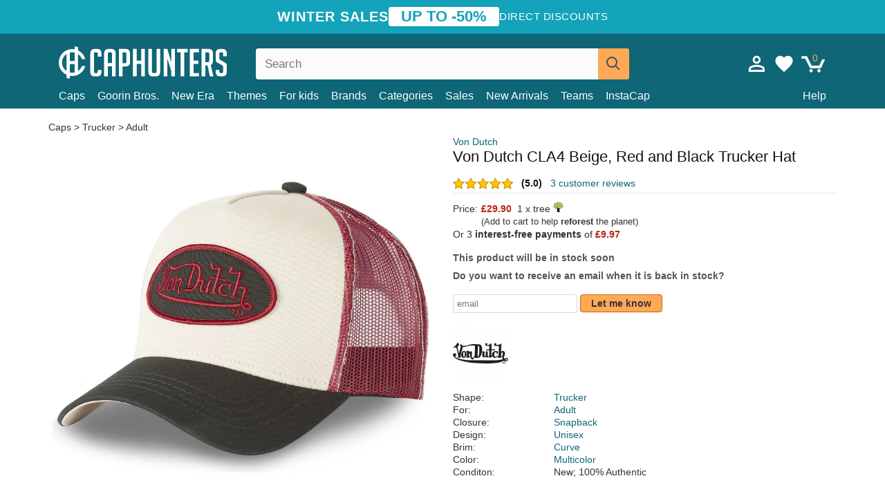

--- FILE ---
content_type: text/html; charset=utf-8
request_url: https://caphunters.co.uk/caps/11077-von-dutch-cla4-beige-red-and-black-trucker-hat.html
body_size: 12522
content:
<!DOCTYPE HTML><html lang="en-us"><head><meta charset="utf-8"><title>Von Dutch CLA4 Beige, Red and Black Trucker Hat: Caphunters.co.uk</title> <script type="text/javascript">window.gdprAppliesGlobally=true;(function(){function n(e){if(!window.frames[e]){if(document.body&&document.body.firstChild){var t=document.body;var r=document.createElement("iframe");r.style.display="none";r.name=e;r.title=e;t.insertBefore(r,t.firstChild)}else{setTimeout(function(){n(e)},5)}}}function e(r,a,o,c,s){function e(e,t,r,n){if(typeof r!=="function"){return}if(!window[a]){window[a]=[]}var i=false;if(s){i=s(e,n,r)}if(!i){window[a].push({command:e,version:t,callback:r,parameter:n})}}e.stub=true;e.stubVersion=2;function t(n){if(!window[r]||window[r].stub!==true){return}if(!n.data){return}var i=typeof n.data==="string";var e;try{e=i?JSON.parse(n.data):n.data}catch(t){return}if(e[o]){var a=e[o];window[r](a.command,a.version,function(e,t){var r={};r[c]={returnValue:e,success:t,callId:a.callId};n.source.postMessage(i?JSON.stringify(r):r,"*")},a.parameter)}}if(typeof window[r]!=="function"){window[r]=e;if(window.addEventListener){window.addEventListener("message",t,false)}else{window.attachEvent("onmessage",t)}}}e("__tcfapi","__tcfapiBuffer","__tcfapiCall","__tcfapiReturn");n("__tcfapiLocator");(function(e,t){var r=document.createElement("link");r.rel="preconnect";r.as="script";var n=document.createElement("link");n.rel="dns-prefetch";n.as="script";var i=document.createElement("link");i.rel="preload";i.as="script";var a=document.createElement("script");a.id="spcloader";a.type="text/javascript";a["async"]=true;a.charset="utf-8";var o="https://sdk.privacy-center.org/"+e+"/loader.js?target_type=notice&target="+t;if(window.didomiConfig&&window.didomiConfig.user){var c=window.didomiConfig.user;var s=c.country;var d=c.region;if(s){o=o+"&country="+s;if(d){o=o+"&region="+d}}}r.href="https://sdk.privacy-center.org/";n.href="https://sdk.privacy-center.org/";i.href=o;a.src=o;var f=document.getElementsByTagName("script")[0];f.parentNode.insertBefore(r,f);f.parentNode.insertBefore(n,f);f.parentNode.insertBefore(i,f);f.parentNode.insertBefore(a,f)})("9f9d3a7a-e115-4846-b3cb-42dc6fb4ce08","QVBtGPFB")})();</script> <link rel="preconnect" href="https://static.caphunters.co.uk"><link rel="preconnect" href="https://www.google-analytics.com"><link rel="preconnect" href="https://www.google.com"><link rel="preconnect" href="https://www.google.es"><link rel="preconnect" href="https://googleads.g.doubleclick.net"><link rel="preconnect" href="https://www.googletagmanager.com"><link rel="preconnect" href="https://bat.bing.com"><link rel="preconnect" href="https://www.googleadservices.com"><link rel="preconnect" href="https://accounts.google.com"><link rel="dns-prefetch" href="https://accounts.google.com"><link rel="preload" href="https://static.caphunters.co.uk/img/sprite.svg?v=2" as="image" type="image/svg+xml"><link rel="canonical" href="https://caphunters.co.uk/caps/11077-von-dutch-cla4-beige-red-and-black-trucker-hat.html"><link rel="stylesheet" href="https://static.caphunters.co.uk/cache/css/07537e77b2cb3f659cf4300519d7299e.css"><meta name="description" content="Von Dutch CLA4 Beige, Red and Black Trucker Hat, Brand: Von Dutch, : £29.90, Shape: Trucker, For: Adult, Closure: Snapback, Design: Unisex"><meta name="keywords" content="Caps, Von Dutch, Trucker, Adult, Snapback, Unisex, Curve, Multicolor"><meta name="robots" content="index,follow"><meta name="viewport" content="user-scalable=yes, width=device-width, maximum-scale=5, initial-scale=1"><meta name="mobile-web-app-capable" content="yes"><meta name="theme-color" content="#0E6676"><meta name="apple-mobile-web-app-status-bar-style" content="black-translucent"><link rel="icon" type="image/png" href="https://static.caphunters.co.uk/img/favicon-196x196.png" sizes="196x196"><link rel="icon" type="image/png" href="https://static.caphunters.co.uk/img/favicon-96x96.png" sizes="96x96"><link rel="icon" type="image/png" href="https://static.caphunters.co.uk/img/favicon-32x32.png" sizes="32x32"><link rel="icon" type="image/png" href="https://static.caphunters.co.uk/img/favicon-16x16.png" sizes="16x16"><link rel="icon" type="image/png" href="https://static.caphunters.co.uk/img/favicon-128.png" sizes="128x128"><link rel="shortcut icon" type="image/x-icon" href="https://static.caphunters.co.uk/img/favicon.ico"><link rel="manifest" href="/manifest.json"> <script type="didomi/javascript" data-vendor="c:bing-ads" defer src="https://static.caphunters.co.uk/themes/caphunters/js/bing.js"></script> <noscript><img height="1" width="1" style="display:none" src="https://www.facebook.com/tr?id=1666427600331054&ev=PageView&noscript=1" /></noscript><meta property="og:description" content="Hat store with the largest online catalog. Caps and caps at the best prices." /><meta property="og:site_name" content="Caphunters" /><meta property="og:type" content="og:product" /><meta property="og:url" content="https://caphunters.co.uk/caps/11077-von-dutch-cla4-beige-red-and-black-trucker-hat.html" /><meta property="og:title" content="Caphunters - Von Dutch CLA4 Beige, Red and Black Trucker Hat: Caphunters.co.uk" /><meta property="og:image" content="https://static.caphunters.co.uk/38251-large_default/gorra-trucker-beige-roja-y-negra-cla4-de-von-dutch.webp" /><meta property="product:price:amount" content="29.90"/><meta property="product:price:currency" content="GBP"/><meta name="twitter:site" content="@caphunters"><meta name="twitter:creator" content="@caphunters"><meta name="twitter:description" content="Hat store with the largest online catalog. Caps and caps at the best prices."><meta name="twitter:card" content="product"><meta name="twitter:title" content="Caphunters - Von Dutch CLA4 Beige, Red and Black Trucker Hat: Caphunters.co.uk"><meta name="twitter:image" content="https://static.caphunters.co.uk/38251-large_default/gorra-trucker-beige-roja-y-negra-cla4-de-von-dutch.webp"><meta name="twitter:data1" content="GBP29.90"><meta name="twitter:label1" content="Price"><meta name="twitter:data2" content="Caphunters.co.uk"><meta name="twitter:label2" content="Hat store with the largest online catalog."><link href="https://caphunters.com/en/" rel="alternate" hreflang="x-default"><link href="https://caphunters.com/es/gorras/11077-gorra-trucker-beige-roja-y-negra-cla4-de-von-dutch.html" rel="alternate" hreflang="es-us"><link href="https://caphunters.es/gorras/11077-gorra-trucker-beige-roja-y-negra-cla4-de-von-dutch.html" rel="alternate" hreflang="es-es"><link href="https://caphunters.com/en/caps/11077-von-dutch-cla4-beige-red-and-black-trucker-hat.html" rel="alternate" hreflang="en-us"><link href="https://caphunters.ie/caps/11077-von-dutch-cla4-beige-red-and-black-trucker-hat.html" rel="alternate" hreflang="en-ie"><link href="https://caphunters.ca/en/caps/11077-von-dutch-cla4-beige-red-and-black-trucker-hat.html" rel="alternate" hreflang="en-ca"><link href="https://caphunters.bg/en/caps/11077-von-dutch-cla4-beige-red-and-black-trucker-hat.html" rel="alternate" hreflang="en-bg"><link href="https://caphunters.hr/caps/11077-von-dutch-cla4-beige-red-and-black-trucker-hat.html" rel="alternate" hreflang="en-hr"><link href="https://caphunters.si/caps/11077-von-dutch-cla4-beige-red-and-black-trucker-hat.html" rel="alternate" hreflang="en-si"><link href="https://caphunters.ee/caps/11077-von-dutch-cla4-beige-red-and-black-trucker-hat.html" rel="alternate" hreflang="en-ee"><link href="https://caphunters.fi/caps/11077-von-dutch-cla4-beige-red-and-black-trucker-hat.html" rel="alternate" hreflang="en-fi"><link href="https://caphunters.hu/en/caps/11077-von-dutch-cla4-beige-red-and-black-trucker-hat.html" rel="alternate" hreflang="en-hu"><link href="https://caphunters.lv/en/caps/11077-von-dutch-cla4-beige-red-and-black-trucker-hat.html" rel="alternate" hreflang="en-lv"><link href="https://caphunters.lt/en/caps/11077-von-dutch-cla4-beige-red-and-black-trucker-hat.html" rel="alternate" hreflang="en-lt"><link href="https://caphunters.mt/caps/11077-von-dutch-cla4-beige-red-and-black-trucker-hat.html" rel="alternate" hreflang="en-mt"><link href="https://caphunters.cz/en/caps/11077-von-dutch-cla4-beige-red-and-black-trucker-hat.html" rel="alternate" hreflang="en-cz"><link href="https://caphunters.sk/en/caps/11077-von-dutch-cla4-beige-red-and-black-trucker-hat.html" rel="alternate" hreflang="en-sk"><link href="https://caphunters.ro/en/caps/11077-von-dutch-cla4-beige-red-and-black-trucker-hat.html" rel="alternate" hreflang="en-ro"><link href="https://caphunters.fr/casquettes/11077-casquette-trucker-beige-rouge-et-noire-cla4-von-dutch.html" rel="alternate" hreflang="fr-fr"><link href="https://caphunters.be/casquettes/11077-casquette-trucker-beige-rouge-et-noire-cla4-von-dutch.html" rel="alternate" hreflang="fr-be"><link href="https://caphunters.ca/fr/casquettes/11077-casquette-trucker-beige-rouge-et-noire-cla4-von-dutch.html" rel="alternate" hreflang="fr-ca"><link href="https://caphunters.at/fr/casquettes/11077-casquette-trucker-beige-rouge-et-noire-cla4-von-dutch.html" rel="alternate" hreflang="fr-at"><link href="https://caphunters.ch/fr/casquettes/11077-casquette-trucker-beige-rouge-et-noire-cla4-von-dutch.html" rel="alternate" hreflang="fr-ch"><link href="https://caphunters.bg/fr/casquettes/11077-casquette-trucker-beige-rouge-et-noire-cla4-von-dutch.html" rel="alternate" hreflang="fr-bg"><link href="https://caphunters.lu/casquettes/11077-casquette-trucker-beige-rouge-et-noire-cla4-von-dutch.html" rel="alternate" hreflang="fr-lu"><link href="https://caphunters.ro/fr/casquettes/11077-casquette-trucker-beige-rouge-et-noire-cla4-von-dutch.html" rel="alternate" hreflang="fr-ro"><link href="https://caphunters.pt/bones/11077-bone-trucker-bege-vermelho-e-preto-cla4-da-von-dutch.html" rel="alternate" hreflang="pt-pt"><link href="https://caphunters.de/caps/11077-von-dutch-cla4-beige-rot-und-schwarz-trucker-kappe.html" rel="alternate" hreflang="de-de"><link href="https://caphunters.at/de/caps/11077-von-dutch-cla4-beige-rot-und-schwarz-trucker-kappe.html" rel="alternate" hreflang="de-at"><link href="https://caphunters.ch/de/caps/11077-von-dutch-cla4-beige-rot-und-schwarz-trucker-kappe.html" rel="alternate" hreflang="de-ch"><link href="https://caphunters.bg/de/caps/11077-von-dutch-cla4-beige-rot-und-schwarz-trucker-kappe.html" rel="alternate" hreflang="de-bg"><link href="https://caphunters.hu/de/caps/11077-von-dutch-cla4-beige-rot-und-schwarz-trucker-kappe.html" rel="alternate" hreflang="de-hu"><link href="https://caphunters.lv/de/caps/11077-von-dutch-cla4-beige-rot-und-schwarz-trucker-kappe.html" rel="alternate" hreflang="de-lv"><link href="https://caphunters.cz/de/caps/11077-von-dutch-cla4-beige-rot-und-schwarz-trucker-kappe.html" rel="alternate" hreflang="de-cz"><link href="https://caphunters.sk/de/caps/11077-von-dutch-cla4-beige-rot-und-schwarz-trucker-kappe.html" rel="alternate" hreflang="de-sk"><link href="https://caphunters.it/cappellini/11077-gorra-trucker-beige-rossa-e-nera-cla4-di-von-dutch.html" rel="alternate" hreflang="it-it"><link href="https://caphunters.ch/it/cappellini/11077-gorra-trucker-beige-rossa-e-nera-cla4-di-von-dutch.html" rel="alternate" hreflang="it-ch"><link href="https://caphunters.pl/czapki/11077-czapka-trucker-bezowa-czerwona-i-czarna-cla4-od-von-dutch.html" rel="alternate" hreflang="pl-pl"><link href="https://caphunters.lt/pl/czapki/11077-czapka-trucker-bezowa-czerwona-i-czarna-cla4-od-von-dutch.html" rel="alternate" hreflang="pl-lt"><link href="https://caphunters.se/caps/11077-von-dutch-cla4-beige-rod-och-svart-truckerkeps.html" rel="alternate" hreflang="sv-se"><link href="https://caphunters.cy/caps/11077-trucker-cla4-von-dutch.html" rel="alternate" hreflang="el-cy"><link href="https://caphunters.gr/caps/11077-trucker-cla4-von-dutch.html" rel="alternate" hreflang="el-gr"><link href="https://caphunters.dk/caps/11077-gorra-trucker-beige-rod-og-sort-cla4-fra-von-dutch.html" rel="alternate" hreflang="da-dk"> <script src="https://accounts.google.com/gsi/client" async defer></script> </head><body id="product" class="ab_0 product product-11077 product-von-dutch-cla4-beige-red-and-black-trucker-hat category-12 category-caps lang_en"><div id="overlay" style="display:none"></div><div id="header_coupon"><div class="promo-container"><div class="promo-title"> WINTER SALES</div><div class="promo-badge"> UP TO -50%</div><div class="promo-info hidden-sm-down"> Direct discounts</div></div></div> <header><div class="container"><div class="row"><div class="mobile-menu col-xl-4 col-md-7 col-xs-7"><div style="width:46px;float:left" class="hidden-lg-up"><div class="cat-title"> <span class="icon-mobilemenu"> <span class="line"></span> <span class="line"></span> <span class="line"></span> </span></div></div> <a href="/" title="Caphunters" name="Caphunters" class="header_logo"> <span class="icon-logo"></span> </a></div><div class="col-xl-2 col-md-3 col-xs-5 push-xl-6 push-md-2 header-icons"> <a class="shopping-cart-block shopping-cart" href="/express-order" rel="nofollow"><div> <span class="ajax_cart_quantity">0</span> <span class="icon icon-cart"></span></div> </a><a class="wishlist-header" href="/index.php?controller=customerwishlist" title="My wishlist"><div class="icon icon-heart-white"> <span class="wishlist-count" style="display: none"></span></div> </a> <a id="userinfo-block-top" class="header_user_info hidden-lg-down" href="/login" rel="nofollow"><div class="login icon icon-account-empty"></div></a><div id="popup-languages-currencies" style="visibility: hidden; width: 40px; height: 35px;"></div></div><div class="col-xl-6 col-xs-12 pull-xl-3"><form id="searchbox" method="get" action="/search" > <label for="search_query_top">Buscar</label> <input class="search_query form-control" type="text" id="search_query_top" name="search_query" placeholder="Search" value="" /> <button type="submit" class="btn btn-default button-search ch-orange" title="Search"> <span class="icon-search"></span> </button></form></div><div class="block_top_menu col-xs-12"><div class="menu-header hidden-lg-up"> <a href="/my-account" rel="nofollow" class="menu-header-greeting"> Hello. </a> <span class="sidebar-toggle-close"></span></div><a href="/12-caps">Caps</a> <a href="/124_goorin-bros">Goorin Bros.</a> <a href="/100_new-era">New Era</a> <a href="/our-themes"> Themes</a> <a href="/12-caps?for=boy">For kids</a><div> <a href="/brands">Brands <span class="icon-submenu hidden-lg-down" style="font-size:12px;">&#9660;</span></a><div class="submenu" style="display:none;"> <a href="/10_47-brand">47 Brand</span></a> <a href="/177_american-needle">American Needle</span></a> <a href="/188_and1">AND1</span></a> <a href="/121_caphunters">Caphunters</span></a> <a href="/135_capslab">Capslab</span></a> <a href="/178_coastal">Coastal</span></a> <a href="/136_dc-shoes">DC Shoes</span></a> <a href="/168_difuzed">Difuzed</span></a> <a href="/128_djinns">Djinns</span></a> <a href="/185_ed-hardy">Ed Hardy</span></a> <a href="/179_flexfit">Flexfit</span></a> <a href="/186_gant">Gant</span></a> <a href="/124_goorin-bros">Goorin Bros.</span></a> <a href="/184_kangol">Kangol</span></a> <a href="/175_kimoa">Kimoa</span></a> <a href="/100_new-era">New Era</span></a> <a href="/189_nike">Nike</span></a> <a href="/182_oblack">Oblack</span></a> <a href="/181_pica-pica">Pica Pica</span></a> <a href="/176_polo-ralph-lauren">Polo Ralph Lauren</span></a> <a href="/171_puma">Puma</span></a> <a href="/187_superdry">Superdry</span></a> <a href="/174_the-no1-face">The No.1 Face</span></a> <a href="/131_von-dutch">Von Dutch</span></a> <a href="/172_wheels-and-waves">Wheels And Waves</span></a></div></div><div> <a href="/categories">Categories <span class="icon-submenu hidden-lg-down" style="font-size:12px;">&#9660;</span></a><div class="submenu" style="display:none;"> <a href="/123-accessories">Accessories</a> <a href="/39-flat-caps">Berets</a> <a href="/13-buckets-hats">Buckets</a> <a href="/12-caps">Caps</a> <a href="/14-beanies">Caps</a> <a href="/26-sweatshirts">Sweatshirts</a> <a href="/122-swim-trunks">Swimwear</a> <a href="/24-t-shirts">T-shirts</a></div></div><a href="/sales">Sales</a> <a href="/new-arrivals">New Arrivals</a> <a href="/teams">Teams</a> <a href="/instacap">InstaCap</a><a class="help-menu-header-link" href="/contact">Help</a><a class="hidden-lg-up" style="color: #BF6713;" href="/my-account"> My account </a></div></div></div> </header><div id="columns" class="container"><div id="center_column" class="center_column col-xs-12 col-xl-12"><div class="breadcrumb clearfix hidden-sm-down"> <a href="/12-caps"> Caps </a>&gt; <a href="/12-caps?shape=trucker">Trucker</a> &gt; <a href="/12-caps?for=adult">Adult</a></div><div><div class="row"><div class="prod_info col-xs-12 hidden-md-up"> <a class="product_brand" href="/131_von-dutch" title="Von Dutch" target="_top"> Von Dutch </a><h1 class="product_name">Von Dutch CLA4 Beige, Red and Black Trucker Hat</h1></div><div class="pb-left-column col-xs-12 col-md-6 col-lg-6"><div id="image-block" class="clearfix"><div class="swiper-container swiper-container-product hidden-md-up"><div class="swiper-wrapper c"><div class="swiper-slide c"> <img class="" src="https://static.caphunters.co.uk/38251-large_default/von-dutch-cla4-beige-red-and-black-trucker-hat.webp" alt="von-dutch-cla4-beige-red-and-black-trucker-hat" height=545 width=545 title="von-dutch-cla4-beige-red-and-black-trucker-hat"></div><div class="swiper-slide c"> <img class="" src="https://static.caphunters.co.uk/38252-large_default/von-dutch-cla4-beige-red-and-black-trucker-hat.webp" alt="von-dutch-cla4-beige-red-and-black-trucker-hat" height=545 width=545 title="von-dutch-cla4-beige-red-and-black-trucker-hat"></div><div class="swiper-slide c"> <img class="" src="https://static.caphunters.co.uk/38253-large_default/von-dutch-cla4-beige-red-and-black-trucker-hat.webp" alt="von-dutch-cla4-beige-red-and-black-trucker-hat" height=545 width=545 title="von-dutch-cla4-beige-red-and-black-trucker-hat"></div><div class="swiper-slide c"> <img class="" src="https://static.caphunters.co.uk/38254-large_default/von-dutch-cla4-beige-red-and-black-trucker-hat.webp" alt="von-dutch-cla4-beige-red-and-black-trucker-hat" height=545 width=545 title="von-dutch-cla4-beige-red-and-black-trucker-hat"></div><div class="swiper-slide c"> <img class="" src="https://static.caphunters.co.uk/38255-large_default/von-dutch-cla4-beige-red-and-black-trucker-hat.webp" alt="von-dutch-cla4-beige-red-and-black-trucker-hat" height=545 width=545 title="von-dutch-cla4-beige-red-and-black-trucker-hat"></div></div><div class="swiper-pagination"></div></div> <img id="bigpic" class="hidden-sm-down" src="https://static.caphunters.co.uk/38251-large_default/von-dutch-cla4-beige-red-and-black-trucker-hat.webp" alt="von-dutch-cla4-beige-red-and-black-trucker-hat" height=545 width=545 title="von-dutch-cla4-beige-red-and-black-trucker-hat"></div><div id="views_block" class="hidden-sm-down clearfix"><div id="thumbs_list"><ul id="thumbs_list_frame"><li id="thumbnail_38251"> <a href="https://static.caphunters.co.uk/38251-large_default/von-dutch-cla4-beige-red-and-black-trucker-hat.webp" class=" shown"> <img loading="lazy" class="img-responsive" src="https://static.caphunters.co.uk/38251-cart_default/von-dutch-cla4-beige-red-and-black-trucker-hat.webp" alt="von-dutch-cla4-beige-red-and-black-trucker-hat" title="von-dutch-cla4-beige-red-and-black-trucker-hat"> </a></li><li id="thumbnail_38252"> <a href="https://static.caphunters.co.uk/38252-large_default/von-dutch-cla4-beige-red-and-black-trucker-hat.webp" class=""> <img loading="lazy" class="img-responsive" src="https://static.caphunters.co.uk/38252-cart_default/von-dutch-cla4-beige-red-and-black-trucker-hat.webp" alt="von-dutch-cla4-beige-red-and-black-trucker-hat" title="von-dutch-cla4-beige-red-and-black-trucker-hat"> </a></li><li id="thumbnail_38253"> <a href="https://static.caphunters.co.uk/38253-large_default/von-dutch-cla4-beige-red-and-black-trucker-hat.webp" class=""> <img loading="lazy" class="img-responsive" src="https://static.caphunters.co.uk/38253-cart_default/von-dutch-cla4-beige-red-and-black-trucker-hat.webp" alt="von-dutch-cla4-beige-red-and-black-trucker-hat" title="von-dutch-cla4-beige-red-and-black-trucker-hat"> </a></li><li id="thumbnail_38254"> <a href="https://static.caphunters.co.uk/38254-large_default/von-dutch-cla4-beige-red-and-black-trucker-hat.webp" class=""> <img loading="lazy" class="img-responsive" src="https://static.caphunters.co.uk/38254-cart_default/von-dutch-cla4-beige-red-and-black-trucker-hat.webp" alt="von-dutch-cla4-beige-red-and-black-trucker-hat" title="von-dutch-cla4-beige-red-and-black-trucker-hat"> </a></li><li id="thumbnail_38255"> <a href="https://static.caphunters.co.uk/38255-large_default/von-dutch-cla4-beige-red-and-black-trucker-hat.webp" class=""> <img loading="lazy" class="img-responsive" src="https://static.caphunters.co.uk/38255-cart_default/von-dutch-cla4-beige-red-and-black-trucker-hat.webp" alt="von-dutch-cla4-beige-red-and-black-trucker-hat" title="von-dutch-cla4-beige-red-and-black-trucker-hat"> </a></li></ul></div></div></div><div class="prod_info col-xs-12 col-md-6"> <a class="product_brand hidden-sm-down" href="/131_von-dutch" title="Von Dutch" target="_top"> Von Dutch </a><h1 class="product_name hidden-sm-down">Von Dutch CLA4 Beige, Red and Black Trucker Hat</h1><div> <span class="icon-product-stars icon-stars-5-0"></span> <span style="color:rgb(17, 17, 17);" class="b">(5.0)</span>&nbsp;&nbsp; <a class="hidden-sm-down" href="#product_reviews_product_title_anchor" id="customer_reviews_top"> 3 customer reviews </a></div><hr class="hidden-sm-down" style="margin-top: 5px;margin-bottom: 5px;"></div><div class="col-xs-12 col-md-6"><form id="buy_block" action="/cart" method="post"> <input type="hidden" name="id_product" value="11077" id="product_page_product_id" /> <input type="hidden" name="add" value="1" /> <input type="hidden" name="id_product_attribute" id="idCombination" value="" /><div class="box-info-product"><div class="content_prices clearfix"><table class="prices"><tr><td></td><td></td></tr><tr><td style="font-size: 14px;color:#333;"> Price:</td><td> <span id="our_price_display" class="b price ch-red">£29.90</span> &nbsp;1 x tree <span class="icon icon-tree" style="margin-top:-25px;"></span><br></td></tr><tr><td></td><td> <span style="font-size:13px;">(Add to cart to help <b>reforest</b> the planet)</span></td></tr><tr><td colspan=2>Or 3 <b>interest-free payments</b> of <span class="b price ch-red">£9.97</span></td></tr></table></div><link href="https://fonts.googleapis.com/css2?family=Lobster&display=swap" rel="stylesheet"><input type="hidden" id="has-customization" name="has_customization" value="0"> <input type="hidden" id="customization-data" name="customization_data" value=""><p style="margin-top: 10px; display:none;"> <span class="ch-green b">Free shipping</span> <span style="color:black">if you add this product to the cart.</span></p><div class="box-cart-bottom"><p id="availability_status"> <span id="availability_value"> This product will be in stock soon </span></p></div></div></form> <span style="color: #555;font-weight: 700;line-height: 18px;"> Do you want to receive an email when it is back in stock? </span> <br> <br><form method="post"> <label for="email" style="display:none;">email</label> <input type="email" placeholder="email" name="email" class="form-control" style="width:auto;display:inline-block;"></input> <button type="submit" class="ch-orange" style="width: auto;display:inline-block;padding: 3px 15px;border-radius: 4px;font-weight: 700;"> <span>Let me know</span> </button></form> <br><div id="product-team-brand-logos" style="vertical-align: middle;"><div id="product-team-brand-logos-brand" style="vertical-align: middle;"> <img loading="lazy" height=100 width=100 src="https://static.caphunters.co.uk/img/m/131-medium_default.jpg" alt="Von Dutch"></div></div> <section class="page-product-box" id="page-product-box-attributes"><div class="row"><div class="col-xs-3">Shape:</div><div class="col-xs-7"> <a href="/12-caps?shape=trucker" title=trucker target="_top"> Trucker </a></div></div><div class="row"><div class="col-xs-3">For:</div><div class="col-xs-7"> <a href="/12-caps?for=adult" title=adult target="_top"> Adult </a></div></div><div class="row"><div class="col-xs-3">Closure:</div><div class="col-xs-7"> <a href="/12-caps?closure=snapback" title=snapback target="_top"> Snapback </a></div></div><div class="row"><div class="col-xs-3">Design:</div><div class="col-xs-7"> <a href="/12-caps?design=unisex" title=unisex target="_top"> Unisex </a></div></div><div class="row"><div class="col-xs-3">Brim:</div><div class="col-xs-7"> <a href="/12-caps?brim=curve" title=curve target="_top"> Curve </a></div></div><div class="row"><div class="col-xs-3">Color:</div><div class="col-xs-7"> <a href="/12-caps?color=multicolor" title=multicolor target="_top"> Multicolor </a></div></div><div class="row"><div class="col-xs-3">Conditon:</div><div class="col-xs-7"> New; 100% Authentic</div></div> </section></div></div></div><div class="product_reviews_product_title" id="product_reviews_product_title_anchor"> Customer reviews</div><div class="product_reviews_summary"> <span class="icon-list-stars icon-stars-5-0" style="vertical-align:middle;margin-top:5px;margin-left:0;"></span>&nbsp; 5 out of 5 stars<br> 3 customer reviews</div><div id="product_reviews_product_container" class="product_reviews_product" style="max-height:250px;overflow: hidden"><div class="product_reviews_product_review"><div class="hidden-md-up"> <span class="review_title">Sehr schöne Cap</span><br><div class="chcustomerreviews_product_name"><div style="display:inline-block"> <span class="icon-reviews-stars icon-stars-5-0"></span>&nbsp;</div> <span class="review_description">Cap erfüllt voll und ganz meine Erwartungen. Sehr gute Qualität und wie immer super verpackt und geliefert.</span></div><div class="chcustomerreviews_product_name"> <span class="review_date">Published on 2024-04-11 by Christian</span><br></div><div style="clear:both;"></div></div><div class="hidden-sm-down"> <span class="icon-reviews-stars icon-stars-5-0"></span>&nbsp; <span class="review_title">Sehr schöne Cap</span><div class="chcustomerreviews_product_name"> <span class="review_description">Cap erfüllt voll und ganz meine Erwartungen. Sehr gute Qualität und wie immer super verpackt und geliefert.</span></div><div class="chcustomerreviews_product_name"> <span class="review_date">Published on 2024-04-11 by Christian</span><br></div><div style="clear:both;"></div></div></div><div class="product_reviews_product_review"><div class="hidden-md-up"><div class="chcustomerreviews_product_name"><div style="display:inline-block"> <span class="icon-reviews-stars icon-stars-5-0"></span>&nbsp;</div> <span class="review_description"></span></div><div class="chcustomerreviews_product_name"> <span class="review_date">Published on 2023-11-05 by Niko</span><br></div><div style="clear:both;"></div></div><div class="hidden-sm-down"> <span class="icon-reviews-stars icon-stars-5-0"></span>&nbsp;<div class="chcustomerreviews_product_name"> <span class="review_description"></span></div><div class="chcustomerreviews_product_name"> <span class="review_date">Published on 2023-11-05 by Niko</span><br></div><div style="clear:both;"></div></div></div><div class="product_reviews_product_review"><div class="hidden-md-up"><div class="chcustomerreviews_product_name"><div style="display:inline-block"> <span class="icon-reviews-stars icon-stars-5-0"></span>&nbsp;</div> <span class="review_description"></span></div><div class="chcustomerreviews_product_name"> <span class="review_date">Published on 2023-09-07 by Alexander </span><br></div><div style="clear:both;"></div></div><div class="hidden-sm-down"> <span class="icon-reviews-stars icon-stars-5-0"></span>&nbsp;<div class="chcustomerreviews_product_name"> <span class="review_description"></span></div><div class="chcustomerreviews_product_name"> <span class="review_date">Published on 2023-09-07 by Alexander </span><br></div><div style="clear:both;"></div></div></div></div> <br><div id="stylefortrees" class="c"><div class="mb15 mt15 f20">#StyleForTrees</div><div class="product_sub_subtitle b f15 m15"> <span class="ch-blue-text">1 Cap</span> = <span class="ch-green">1 Tree</span></div><span class="f14">Buying any product in Caphunters, you are contributing to plant trees in the places of the planet that need it most. With your help, it is possible to plant 1 tree more, and thanks to your collaboration, we advance a little more in the way of sustainability and a better tomorrow for everyone. </span><div class="ch-green f14 mt15 mb15"> We have already planted <b>232786</b> trees <span class="icon icon-tree"></span><br> Thanks!</div></div> <br><div class="relatedproducts-container"><h2 style="font-size: 18px;">Customers who bought this item also bought</h2><ul id="relatedproducts" class="product-table-borders product_list grid row homefeatured tab-pane" data-field-list-type="list"><li data-position=1 data-idproduct=13306 class="col-xs-6 col-md-6 col-lg-4 col-xl-3"> <a class="product_img_link" href="/13306-von-dutch-terry07-beige-red-and-green-trucker-hat.html"> <img class="img-responsive" loading="lazy" src="https://static.caphunters.co.uk/51636-home_default/von-dutch-terry07-beige-red-and-green-trucker-hat.webp" alt="Von Dutch TERRY07 Beige, Red and Green Trucker Hat" height=200 width=200 decoding="async" /> </a> <a href="/index.php?controller=my-wishlist&action=add&id_product=13306" class="list-page add-to-wishlist" data-id-product="13306"><i class="icon icon-heart-empty"></i></a><div class="icon-list-stars" style="background:none;"></div> <a class="product-manufacturer-list hidden-sm-down" href="/131_von-dutch"> Von Dutch </a> <span class="product-manufacturer-list hidden-md-up"> Von Dutch </span> <a class="product-name" href="/13306-von-dutch-terry07-beige-red-and-green-trucker-hat.html"> <span class="name">Von Dutch TERRY07 Beige, Red and Green Trucker Hat</span><div class="content_price"> £29.90</div><div class="availability_list_block c"> Get it by <span class="b"> 26 - 27 January </span></div> </a></li><li data-position=2 data-idproduct=12385 class="col-xs-6 col-md-6 col-lg-4 col-xl-3"> <a class="product_img_link" href="/12385-von-dutch-mixgrey03-black-and-red-trucker-hat.html"> <img class="img-responsive" loading="lazy" src="https://static.caphunters.co.uk/46956-home_default/von-dutch-mixgrey03-black-and-red-trucker-hat.webp" alt="Von Dutch MIXGREY03 Black and Red Trucker Hat" height=200 width=200 decoding="async" /> </a> <a href="/index.php?controller=my-wishlist&action=add&id_product=12385" class="list-page add-to-wishlist" data-id-product="12385"><i class="icon icon-heart-empty"></i></a> <span class="icon-list-stars icon-stars-5-0"></span> (5) <a class="product-manufacturer-list hidden-sm-down" href="/131_von-dutch"> Von Dutch </a> <span class="product-manufacturer-list hidden-md-up"> Von Dutch </span> <a class="product-name" href="/12385-von-dutch-mixgrey03-black-and-red-trucker-hat.html"> <span class="name">Von Dutch MIXGREY03 Black and Red Trucker Hat</span><div class="content_price"> £29.90</div><div class="availability_list_block c"> Get it by <span class="b"> 10 - 12 February </span></div> </a></li><li data-position=3 data-idproduct=13269 class="col-xs-6 col-md-6 col-lg-4 col-xl-3"> <a class="product_img_link" href="/13269-von-dutch-crew21-grey-red-and-black-trucker-hat.html"> <img class="img-responsive" loading="lazy" src="https://static.caphunters.co.uk/51452-home_default/von-dutch-crew21-grey-red-and-black-trucker-hat.webp" alt="Von Dutch CREW21 Grey, Red and Black Trucker Hat" height=200 width=200 decoding="async" /> </a> <a href="/index.php?controller=my-wishlist&action=add&id_product=13269" class="list-page add-to-wishlist" data-id-product="13269"><i class="icon icon-heart-empty"></i></a><div class="icon-list-stars" style="background:none;"></div> <a class="product-manufacturer-list hidden-sm-down" href="/131_von-dutch"> Von Dutch </a> <span class="product-manufacturer-list hidden-md-up"> Von Dutch </span> <a class="product-name" href="/13269-von-dutch-crew21-grey-red-and-black-trucker-hat.html"> <span class="name">Von Dutch CREW21 Grey, Red and Black Trucker Hat</span><div class="content_price"> £29.90</div><div class="availability_list_block c"> Get it by <span class="b"> 26 - 27 January </span></div> </a></li><li data-position=4 data-idproduct=9985 class="col-xs-6 col-md-6 col-lg-4 col-xl-3"> <a class="product_img_link" href="/9985-von-dutch-pat-red-white-red-and-black-trucker-hat.html"> <img class="img-responsive" loading="lazy" src="https://static.caphunters.co.uk/33291-home_default/von-dutch-pat-red-white-red-and-black-trucker-hat.webp" alt="Von Dutch PAT RED White, Red and Black Trucker Hat" height=200 width=200 decoding="async" /> </a> <a href="/index.php?controller=my-wishlist&action=add&id_product=9985" class="list-page add-to-wishlist" data-id-product="9985"><i class="icon icon-heart-empty"></i></a> <span class="icon-list-stars icon-stars-4-5"></span> (4.9) <a class="product-manufacturer-list hidden-sm-down" href="/131_von-dutch"> Von Dutch </a> <span class="product-manufacturer-list hidden-md-up"> Von Dutch </span> <a class="product-name" href="/9985-von-dutch-pat-red-white-red-and-black-trucker-hat.html"> <span class="name">Von Dutch PAT RED White, Red and Black Trucker Hat</span><div class="content_price"> £29.90</div><div class="availability_list_block c"> Get it by <span class="b"> 26 - 27 January </span></div> </a></li><li data-position=5 data-idproduct=12374 class="col-xs-6 col-md-6 col-lg-4 col-xl-3"> <a class="product_img_link" href="/12374-von-dutch-car04-red-and-black-trucker-hat.html"> <img class="img-responsive" loading="lazy" src="https://static.caphunters.co.uk/46909-home_default/von-dutch-car04-red-and-black-trucker-hat.webp" alt="Von Dutch CAR04 Red and Black Trucker Hat" height=200 width=200 decoding="async" /> <span class="sale-box">-30%</span> </a> <a href="/index.php?controller=my-wishlist&action=add&id_product=12374" class="list-page add-to-wishlist" data-id-product="12374"><i class="icon icon-heart-empty"></i></a> <span class="icon-list-stars icon-stars-5-0"></span> (5) <a class="product-manufacturer-list hidden-sm-down" href="/131_von-dutch"> Von Dutch </a> <span class="product-manufacturer-list hidden-md-up"> Von Dutch </span> <a class="product-name" href="/12374-von-dutch-car04-red-and-black-trucker-hat.html"> <span class="name">Von Dutch CAR04 Red and Black Trucker Hat</span><div class="content_price"> <span class="lt old-price product-price">£29.90</span> £20.93</div><div class="availability_list_block c"> Get it by <span class="b"> 26 - 27 January </span></div> </a></li><li data-position=6 data-idproduct=12059 class="col-xs-6 col-md-6 col-lg-4 col-xl-3"> <a class="product_img_link" href="/12059-von-dutch-tro-ct-red-and-black-trucker-hat.html"> <img class="img-responsive" loading="lazy" src="https://static.caphunters.co.uk/43611-home_default/von-dutch-tro-ct-red-and-black-trucker-hat.webp" alt="Von Dutch TRO CT Red and Black Trucker Hat" height=200 width=200 decoding="async" /> <span class="sale-box">-30%</span> </a> <a href="/index.php?controller=my-wishlist&action=add&id_product=12059" class="list-page add-to-wishlist" data-id-product="12059"><i class="icon icon-heart-empty"></i></a> <span class="icon-list-stars icon-stars-5-0"></span> (5) <a class="product-manufacturer-list hidden-sm-down" href="/131_von-dutch"> Von Dutch </a> <span class="product-manufacturer-list hidden-md-up"> Von Dutch </span> <a class="product-name" href="/12059-von-dutch-tro-ct-red-and-black-trucker-hat.html"> <span class="name">Von Dutch TRO CT Red and Black Trucker Hat</span><div class="content_price"> <span class="lt old-price product-price">£29.90</span> £20.93</div><div class="availability_list_block c"> Get it by <span class="b"> 26 - 27 January </span></div> </a></li></ul></div></div><div style="clear:both"></div></div><footer id="footer" class="footer-container"><div class="ch-blue"><div class="container row center-div"><div class="footer-block col-xs-12 col-md-4 c"></div><div class="footer-block col-xs-6 col-sm-6 col-md-4" style="text-align: center;"> <span class="footer-text" style="margin-bottom:10px;">In collaboration with</span><br><div class="icon icon-eden"></div><br> <span class="footer-text">Eden Reforestation Projects</span></div><div class="footer-block col-xs-6 col-sm-6 col-md-4" style="text-align: center;"> <span class="footer-text">You can pay with:</span><br> any payment card<br> PayPal<br> Transfers 24<br></div></div></div><div class="ch-dark-blue"><div class="container row center-div"><div class="col-xs-6 col-md-4 c"> <a href="/contact">Help</a><br> <a href="/my-account">My Account</a><br> <a style="white-space: nowrap;" href="/stylefortrees">#StyleForTrees&nbsp;&nbsp;<span class="icon icon-tree"></span></a><br> <a href="javascript:Didomi.preferences.show()">Consent choices</a><br> <a href="/terms-and-conditions">Terms and conditions of use</a><br></div><div class="c footer-block col-xs-6 col-md-4 push-md-4"> Find us in:<br> <a href="https://www.tiktok.com/@caphunters" target="_blank" rel="noopener noreferrer"> TikTok </a><br> <a href="https://www.facebook.com/caphunters" target="_blank" rel="noopener noreferrer"> Facebook </a><br> <a href="https://www.instagram.com/caphuntersshop/" target="_blank" rel="noopener noreferrer"> Instagram </a><br></div><div class="stars-footer-block c footer-block col-xs-12 col-md-4 pull-md-4"> <a class="no-underline" href="/reviews" style="line-height:normal;"> <span style="font-size: 17px;" class="b"> <span class="icon-front-stars-5-0"></span> 4.9 </span> <br> <span class="underline">48741 customer reviews</span> </a></div></div></div><div class="ch-darker-blue"><div class="container row center-div"><div id="chfootershops" class="col-xs-12 col-sm-12 col-md-12" ><span>Caphunters</span><div><a href="https://caphunters.at">Austria</a><a href="https://caphunters.be">Belgique</a><a href="https://caphunters.bg">Bulgaria</a><a href="https://caphunters.ca">Canada</a><a href="https://caphunters.hr">Croatia</a><a href="https://caphunters.cy">Cyprus</a><a href="https://caphunters.cz">Czech Republic</a><a href="https://caphunters.dk">Denmark</a><a href="https://caphunters.de">Deutschland</a><a href="https://caphunters.es">España</a><a href="https://caphunters.ee">Estonia</a><a href="https://caphunters.fi">Finland</a><a href="https://caphunters.fr">France</a><a href="https://caphunters.com">Global</a><a href="https://caphunters.gr">Greece</a><a href="https://caphunters.hu">Hungary</a><a href="https://caphunters.ie">Ireland</a><a href="https://caphunters.it">Italia</a><a href="https://caphunters.lv">Latvia</a><a href="https://caphunters.lt">Lithuania</a><a href="https://caphunters.lu">Luxembourg</a><a href="https://caphunters.mt">Malta</a><a href="https://caphunters.pl">Poland</a><a href="https://caphunters.pt">Portugal</a><a href="https://caphunters.ro">Romania</a><a href="https://caphunters.sk">Slovakia</a><a href="https://caphunters.si">Slovenia</a><a href="https://caphunters.se">Sweden</a><a href="https://caphunters.ch">Switzerland</a><a href="https://caphunters.co.uk">United Kingdom</a><a href="https://caphunters.com/">Other countries</a></div></div></div> </footer> <script type="application/ld+json">{"@context":"http://schema.org","@graph":[{"@type":"BreadcrumbList","itemListElement":[{"@type":"ListItem","position":1,"item":{"@id":"/12-caps","name":"Caps"}}]},{"@type":"Product","name":"Von Dutch CLA4 Beige, Red and Black Trucker Hat","image":"https://static.caphunters.co.uk/38251-large_default/von-dutch-cla4-beige-red-and-black-trucker-hat.webp","description":"Von Dutch CLA4 Beige, Red and Black Trucker Hat, Brand: Von Dutch, Shape: Trucker, For: Adult, Closure: Snapback, Design: Unisex","sku":"11077","brand":{"@type":"Brand","name":"Von Dutch"},"offers":{"@type":"Offer","url":"/caps/11077-von-dutch-cla4-beige-red-and-black-trucker-hat.html","priceValidUntil":"2080-01-01T00:00:00+02:00","priceCurrency":"GBP","price":"29.9","itemCondition":"http://schema.org/NewCondition","availability":"http://schema.org/OutOfStock"},"aggregateRating":{"@type":"AggregateRating","ratingValue":"5","reviewCount":"3"},"review":{"@type":"Review","author":{"@type":"Person","name":"Christian"},"datePublished":"2024-04-11","description":"Cap erfüllt voll und ganz meine Erwartungen. Sehr gute Qualität und wie immer super verpackt und geliefert.","name":"Sehr schöne Cap","reviewRating":{"@type":"Rating","bestRating":"5","ratingValue":"5","worstRating":"1"}},"gtin13":"3614001595594"}]}</script> <script type="text/javascript" src="https://static.caphunters.co.uk/js/jquery/jquery-3.6.0.min.js"></script> <script>!function(f,b,e,v,n,t,s){if(f.fbq)return;n=f.fbq=function(){n.callMethod?n.callMethod.apply(n,arguments):n.queue.push(arguments)};if(!f._fbq)f._fbq=n;n.push=n;n.loaded=!0;n.version='2.0';n.queue=[];t=b.createElement(e);t.async=!0;t.src=v;s=b.getElementsByTagName(e)[0];s.parentNode.insertBefore(t,s)}(window,document,'script','https://connect.facebook.net/en_US/fbevents.js');fbq('init','1666427600331054');fbq('track','PageView');!function(w,d,t){w.TiktokAnalyticsObject=t;var ttq=w[t]=w[t]||[];ttq.methods=["page","track","identify","instances","debug","on","off","once","ready","alias","group","enableCookie","disableCookie","holdConsent","revokeConsent","grantConsent"],ttq.setAndDefer=function(t,e){t[e]=function(){t.push([e].concat(Array.prototype.slice.call(arguments,0)))}};for(var i=0;i<ttq.methods.length;i++)ttq.setAndDefer(ttq,ttq.methods[i]);ttq.instance=function(t){for(var e=ttq._i[t]||[],n=0;n<ttq.methods.length;n++)ttq.setAndDefer(e,ttq.methods[n]);return e},ttq.load=function(e,n){var r="https://analytics.tiktok.com/i18n/pixel/events.js",o=n&&n.partner;ttq._i=ttq._i||{},ttq._i[e]=[],ttq._i[e]._u=r,ttq._t=ttq._t||{},ttq._t[e]=+new Date,ttq._o=ttq._o||{},ttq._o[e]=n||{};n=document.createElement("script");n.type="text/javascript",n.async=!0,n.src=r+"?sdkid="+e+"&lib="+t;e=document.getElementsByTagName("script")[0];e.parentNode.insertBefore(n,e)};ttq.load('CQBONNRC77U89M86N43G');ttq.page();}(window,document,'ttq');(function(){var clientId='1076986149176-6jkf51tf94cn6ss6ns3lul7grdu1ubak.apps.googleusercontent.com';if(!clientId)return;function initGoogleButtons(){if(typeof google==='undefined'||!google.accounts||!google.accounts.id){return false;} google.accounts.id.initialize({client_id:clientId,callback:function(response){if(window.handleGoogleSignInCallback){try{window.handleGoogleSignInCallback(response);}catch(e){console.error('Error en callback de Google:',e);var callbackUrl=window.location.origin+'/index.php?controller=googlecallback&credential='+encodeURIComponent(response.credential)+'&_t='+Date.now();window.location.replace(callbackUrl);}}else{var callbackUrl=window.location.origin+'/index.php?controller=googlecallback&credential='+encodeURIComponent(response.credential)+'&_t='+Date.now();window.location.replace(callbackUrl);}},auto_select:false});var buttons=document.querySelectorAll('.gsi-material-button.google-login-button');buttons.forEach(function(button){if(button.hasAttribute('data-google-listener')){return;} button.setAttribute('data-google-listener','true');button.addEventListener('click',function(e){e.preventDefault();var contentWrapper=button.querySelector('.gsi-material-button-content-wrapper');if(contentWrapper){var spinner=contentWrapper.querySelector('.gsi-material-button-spinner');if(!spinner){spinner=document.createElement('div');spinner.className='gsi-material-button-spinner';contentWrapper.appendChild(spinner);} button.classList.add('loading');button.disabled=true;} var backParam='';var backInput=null;if(button.classList.contains('gsi-material-button-login-opc')||button.classList.contains('gsi-material-button-register-opc')){backInput=document.getElementById('back_login_opc');if(backInput&&backInput.value){backParam='&back='+encodeURIComponent(backInput.value);}else{var currentUrl=window.location.href;backParam='&back='+encodeURIComponent(currentUrl);}}else{backInput=document.getElementById('back')||document.getElementById('back_register');if(backInput&&backInput.value){backParam='&back='+encodeURIComponent(backInput.value);}else{var urlParams=new URLSearchParams(window.location.search);var backFromUrl=urlParams.get('back');if(backFromUrl){backParam='&back='+encodeURIComponent(backFromUrl);}}} var loginUrl=window.location.origin+'/index.php?controller=googlelogin'+backParam;window.location.href=loginUrl;});});return true;} if(initGoogleButtons()){return;} var isMobile=/Android|webOS|iPhone|iPad|iPod|BlackBerry|IEMobile|Opera Mini/i.test(navigator.userAgent);var checkInterval=isMobile?50:10;var checkGoogle=setInterval(function(){if(initGoogleButtons()){clearInterval(checkGoogle);}},checkInterval);setTimeout(function(){clearInterval(checkGoogle);},5000);})();(function(){var appId='1883820402219503';if(!appId)return;window.fbAsyncInit=function(){FB.init({appId:appId,cookie:true,xfbml:true,version:'v24.0'});};(function(d,s,id){var js,fjs=d.getElementsByTagName(s)[0];if(d.getElementById(id))return;js=d.createElement(s);js.id=id;js.src='https://connect.facebook.net/es_ES/sdk.js';fjs.parentNode.insertBefore(js,fjs);}(document,'script','facebook-jssdk'));function initFacebookButton(){if(typeof FB==='undefined'){return false;} var buttons=[document.getElementById('facebook-login-btn'),document.getElementById('facebook-register-opc-btn'),document.getElementById('facebook-login-opc-btn'),document.getElementById('facebook-create-account-btn')].filter(function(btn){return btn!==null;});if(buttons.length===0){return false;} var initialized=false;buttons.forEach(function(button){if(button.hasAttribute('data-facebook-listener')){return;} button.setAttribute('data-facebook-listener','true');initialized=true;button.addEventListener('click',function(e){e.preventDefault();var contentWrapper=button.querySelector('.gsi-material-button-content-wrapper');if(contentWrapper){var spinner=contentWrapper.querySelector('.gsi-material-button-spinner');if(!spinner){spinner=document.createElement('div');spinner.className='gsi-material-button-spinner';contentWrapper.appendChild(spinner);} button.classList.add('loading');button.disabled=true;} var backParam='';var backInput=null;if(button.id==='facebook-login-opc-btn'||button.id==='facebook-register-opc-btn'){backInput=document.getElementById('back_login_opc');if(backInput&&backInput.value){backParam='&back='+encodeURIComponent(backInput.value);}else{var currentUrl=window.location.href;backParam='&back='+encodeURIComponent(currentUrl);}}else{backInput=document.getElementById('back')||document.getElementById('back_register');if(backInput&&backInput.value){backParam='&back='+encodeURIComponent(backInput.value);}else{var urlParams=new URLSearchParams(window.location.search);var backFromUrl=urlParams.get('back');if(backFromUrl){backParam='&back='+encodeURIComponent(backFromUrl);}}} var loginUrl=window.location.origin+'/index.php?controller=facebooklogin'+backParam;window.location.href=loginUrl;});});return initialized;} function checkFacebookSDK(){if(initFacebookButton()){return;} setTimeout(checkFacebookSDK,100);} setTimeout(checkFacebookSDK,500);})();$(document).ready(function(){$('#popup-languages-currencies').click(function(){$('#preferences-popup').fadeIn();});$('.close-popup').click(function(){$('#preferences-popup').fadeOut();});$(document).click(function(e){if($(e.target).is('#preferences-popup')){$('#preferences-popup').fadeOut();}});});$('#preferences-form').on('submit',function(e){e.preventDefault();var langUrl=$('#languages-block-top option:selected').attr('data-href');var idCurrency=$('#currencies-block-top').val();$.ajax({type:'POST',headers:{"cache-control":"no-cache"},url:baseDir+'index.php?rand='+new Date().getTime(),data:'controller=change-currency&id_currency='+parseInt(idCurrency),success:function(){window.location.replace(langUrl);}});});var wishlist_translations={added:"Product added to wishlist",error:"Error adding product",};function validateAttributesSelection(){var $selects=$('.attribute_select');var $missing=$selects.filter(function(){return!$(this).val();});$selects.removeClass('attribute-select-warning-border');if($missing.length){var $firstMissing=$missing.first();$missing.addClass('attribute-select-warning-border');$firstMissing.closest('.attribute_list').find('.attribute-select-warning').text("Select from the available size options").show();$firstMissing.focus();return false;} $('.attribute-select-warning').hide();return true;} $('#add_to_cart button').click(function(e){if(!validateAttributesSelection()){e.preventDefault();return false;} if(typeof fbq!=='undefined'){fbq('track','AddToCart',{content_ids:["11077"],content_type:'product',value:29.90,currency:'EUR'});} if(typeof ttq!=='undefined'){ttq.track('AddToCart',{"value":"29.90","currency":"EUR"});} if(typeof navigator.vibrate!=='undefined'){navigator.vibrate(100);} if(typeof gtag!=='undefined'){const id_product=$('#product_page_product_id').val();const id_product_attribute=$('#idCombination').val();const reference=findReference(id_product,id_product_attribute);var id_to_send="";if(reference==null){id_to_send=11077;} else{id_to_send=reference;} gtag('event','add_to_cart',{'items':[{'id':id_to_send,'google_business_vertical':'retail'},]});}});$('.attribute_select').on('change',function(){var $select=$(this);if($select.val()){$select.closest('.attribute_list').find('.attribute-select-warning').hide();$select.removeClass('attribute-select-warning-border');}});$('#buy_block').on('submit',function(e){if(!validateAttributesSelection()){e.preventDefault();return false;}});function findReference(idProduct,idProductAttribute){const searchSku=idProduct+'-'+idProductAttribute;const skus_array=[];for(let i=0;i<skus_array.length;i++){if(skus_array[i].sku===searchSku){return skus_array[i].reference;}} return null;} function defer_swiper(method){if(window.Swiper) method();else setTimeout(function(){defer_swiper(method)},50);} var swiper2;function swiper_start(){new Swiper('.swiper-container-product',{pagination:{el:'.swiper-pagination',clickable:true,},slidesPerView:1,loop:true,preloadImages:true,speed:200,});} defer_swiper(swiper_start);function defer_gtag_view_item(){if(window.dataLayer&&typeof gtag==='function'){product_view_item();} else{setTimeout(defer_gtag_view_item,500);}} function product_view_item(){gtag('event','view_item',{'items':[{'id':'11077','google_business_vertical':'retail'},]});} defer_gtag_view_item();if(typeof fbq!=='undefined'){fbq('track','ViewContent',{content_ids:[13306,12385,13269,9985,12374,12059],content_type:'product'});} function defer_gtag_view_item_list(){if(window.dataLayer&&typeof gtag==='function'){product_view_item_list('view_item_list');} else{setTimeout(defer_gtag_view_item_list,500);}} function product_view_item_list(event_name){items=[];var ids=[];ids.forEach(element=>{if(element){items.push({'id':element,'google_business_vertical':'retail'});}});if(items&&items.length>0){gtag('event',event_name,{'items':items});}} defer_gtag_view_item_list();function defer_jq(method,start=Date.now()){if(window.jQuery){method();} else{setTimeout(function(){defer_jq(method,start)},10);}} var attribute_anchor_separator='-';var attributesCombinations=[{"id_attribute":"25","id_attribute_group":"1","attribute":"multicolor","group":"color"},{"id_attribute":"26","id_attribute_group":"2","attribute":"one_size_fits_all","group":"size"}];var baseDir='https://caphunters.co.uk/';var combinations={"22342":{"attributes_values":{"1":"Multicolor","2":"One Size Fits All"},"attributes":[25,26],"price":30.6140357,"id_image":-1,"list":"'25','26'"}};var currencyBlank=0;var currencyFormat=1;var currencySign='£';var delivery_t='Delivery';var id_lang=3;var id_product=11077;var id_shop='7';var in_stock='In stock';var inmediate='left for immediate shipping';var isLogged=0;var only='Only';var priceDisplayMethod=0;var priceDisplayPrecision=2;var removed_product='has been removed from your cart';var static_media='https://static.caphunters.co.uk';var units_days='days';var units_hour='hour';var units_hours='hours';var units_minute='minute';var units_minutes='minutes';window.dataLayer=window.dataLayer||[];function gtag(){window.dataLayer.push(arguments);}gtag('js',new Date());gtag('config','G-P2T12RJY1D');gtag('config','AW-851037692',{'allow_enhanced_conversions':true});gtag('consent','default',{'ad_storage':'denied','ad_user_data':'denied','ad_personalization':'denied','analytics_storage':'denied'});</script> <script async src="https://www.googletagmanager.com/gtag/js?id=G-P2T12RJY1D"></script> <script type="text/javascript" defer src="https://static.caphunters.co.uk/cache/js/56252fe9a4c136c045f73354a4774f62.js"></script></body></html>